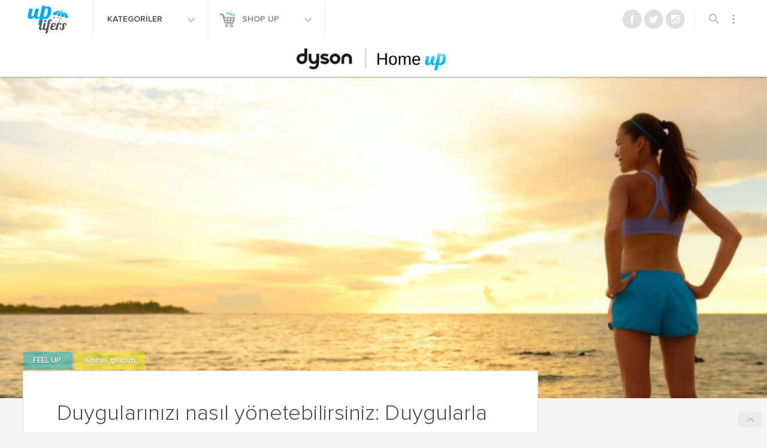

--- FILE ---
content_type: application/javascript
request_url: https://www.uplifers.com/app/plugins/adrotate-pro/library/jquery.adrotate.responsive.js
body_size: 572
content:
/*
Dynamic responsive adverts for AdRotate
Arnan de Gans from AJdG Solutions (http://meandmymac.net, https://ajdg.solutions)
Version: 0.5
With help from: Mathias Joergensen (http://www.moofy.me)
Original code: Arnan de Gans
*/

/* ------------------------------------------------------------------------------------
*  COPYRIGHT AND TRADEMARK NOTICE
*  Copyright 2008-2015 Arnan de Gans. All Rights Reserved.
*  ADROTATE is a trademark of Arnan de Gans.

*  COPYRIGHT NOTICES AND ALL THE COMMENTS SHOULD REMAIN INTACT.
*  By using this code you agree to indemnify Arnan de Gans from any
*  liability that might arise from it's use.
------------------------------------------------------------------------------------ */

jQuery(document).ready(function() {
	var resizeTimer;
	var $window = jQuery(window);

	function check_file_exists(fileToCheck) {
		var tmp = new Image;
		tmp.src = fileToCheck;

		if(!tmp.complete) {
			fileToCheck = fileToCheck.replace('.320', '.full').replace('.480', '.full').replace('.768', '.full').replace('.1024', '.full');
		}

		return fileToCheck;
	}

    function responsive_imageswap() {
		jQuery('img.responsive').each(function() {
			var $thisImg = jQuery(this);
			var newSrc = $thisImg.attr('src');

			if($window.width() <= 320) {
				// Max 320 viewport
				newSrc = newSrc.replace('.480', '.320').replace('.768', '.320').replace('.1024', '.320').replace('.full', '.320');	
			} else if($window.width() > 320 && $window.width() <= 480) {
				 // Max 480 viewport
				newSrc = newSrc.replace('.320', '.480').replace('.768', '.480').replace('.1024', '.480').replace('.full', '.480');
			} else if($window.width() > 480 && $window.width() <= 768) {
				 // Max 768 viewport
				newSrc = newSrc.replace('.320', '.768').replace('.480', '.768').replace('.1024', '.768').replace('.full', '.768');
			} else if($window.width() > 768 && $window.width() <= 1024) {
				 // Max 1024 viewport
				newSrc = newSrc.replace('.320', '.1024').replace('.480', '.1024').replace('.768', '.1024').replace('.full', '.1024');
			} else {
				 // Larger than 1024 viewport
				newSrc = newSrc.replace('.320', '.full').replace('.480', '.full').replace('.768', '.full').replace('.1024', '.full');
			}

			newSrc = check_file_exists(newSrc);
			$thisImg.attr('src', newSrc);

		});
	}
	responsive_imageswap();

	$window.resize(function() {
		clearTimeout(resizeTimer);
		resizeTimer = setTimeout(responsive_imageswap, 150);
	});

	$window.ready(function() {
		clearTimeout(resizeTimer);
		resizeTimer = setTimeout(responsive_imageswap, 150);
	});
});

--- FILE ---
content_type: image/svg+xml
request_url: https://www.uplifers.com/app/themes/uplifers2/dist/images/icons/liveup.svg
body_size: 192
content:
<svg version="1.1" baseProfile="basic" id="Layer_1" xmlns="http://www.w3.org/2000/svg" x="0" y="0" width="50" height="50" viewBox="0 0 175 190" xml:space="preserve"><path d="M106.465 52.354c-11.738 0-17.631 5.033-20.085 8.009.527-2.769 1.381-5.467 2.567-7.984 1.96-4.167 5.169-8.04 9.27-9.011l-.76-3.04c-4.316 1.283-7.251 4.451-9.267 7.942.229-3.236-.028-9.605-3.238-13.859a7.902 7.902 0 0 0-.927-1.085 7.828 7.828 0 0 0-1.065-.912c-5.917-4.472-20.813-8.095-20.78-7.765-.327-.034 3.295 14.847 7.759 20.769.268.379.579.739.93 1.085.337.342.692.649 1.063.914 4.888 3.688 12.572 3.479 15.082 3.112-.125.271-.244.546-.362.817a35.82 35.82 0 0 0-2.529 9.661c-2.091-2.82-7.947-8.653-20.589-8.653-16.663 0-26.206 13.716-26.206 33.998 0 20.248 19.426 49.929 47.596 50.034h.153c28.17-.105 47.596-29.786 47.596-50.034-.001-20.283-9.545-33.998-26.208-33.998m10.674 54.57c-1.423 2.152-4.9.143-3.471-2.023 6.76-10.245 6.829-23.13-2.745-31.657-1.937-1.726.914-4.557 2.841-2.84 10.915 9.724 11.066 24.861 3.375 36.52" fill="#bebebe"/></svg>